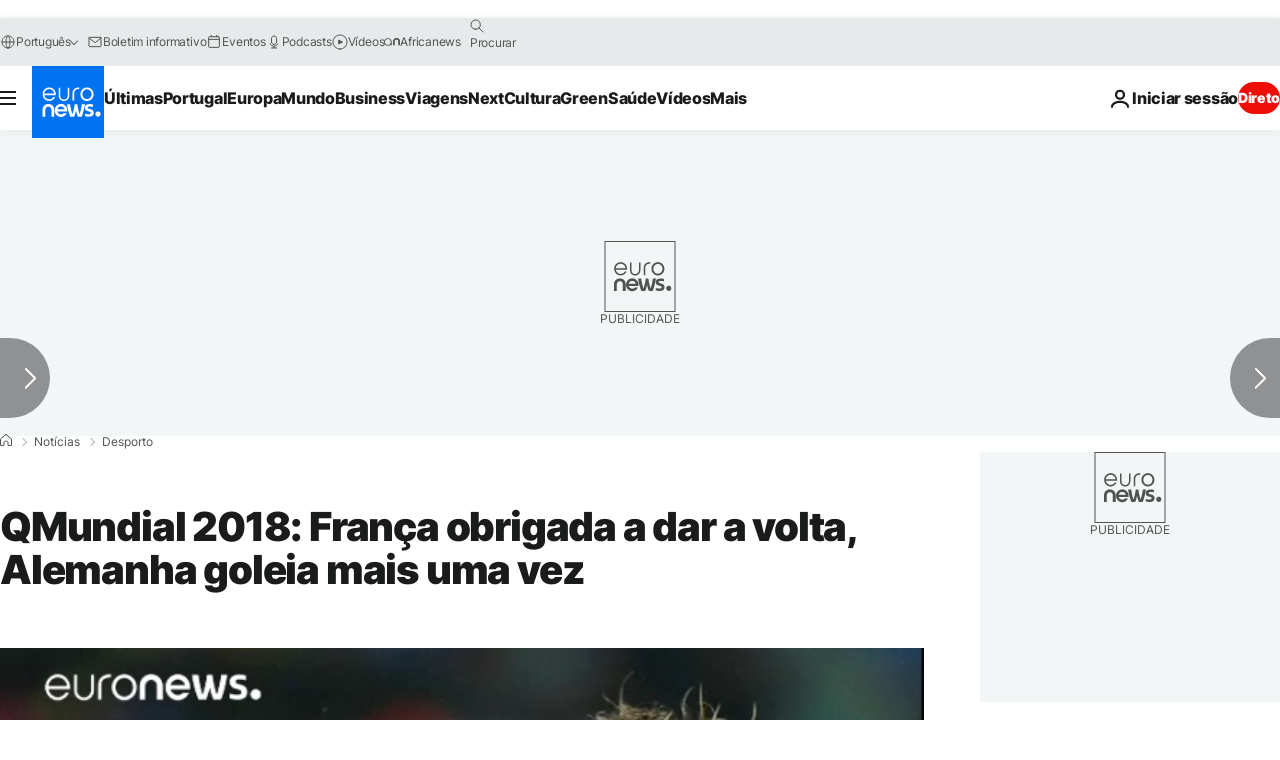

--- FILE ---
content_type: application/javascript
request_url: https://ml314.com/utsync.ashx?pub=&adv=&et=0&eid=84280&ct=js&pi=&fp=&clid=&if=0&ps=&cl=&mlt=&data=&&cp=https%3A%2F%2Fpt.euronews.com%2F2016%2F11%2F11%2Fqmundial-2018-franca-obrigada-a-dar-a-volta-alemanha-goleia-mais-uma-vez&pv=1769013753700_8x7d5fixq&bl=en-us@posix&cb=7574560&return=&ht=&d=&dc=&si=1769013753700_8x7d5fixq&cid=&s=1280x720&rp=&v=2.8.0.252
body_size: 744
content:
_ml.setFPI('3658465854065475656');_ml.syncCallback({"es":true,"ds":true});_ml.processTag({ url: 'https://dpm.demdex.net/ibs:dpid=22052&dpuuid=3658465854065475656&redir=', type: 'img' });
_ml.processTag({ url: 'https://idsync.rlcdn.com/395886.gif?partner_uid=3658465854065475656', type: 'img' });
_ml.processTag({ url: 'https://match.adsrvr.org/track/cmf/generic?ttd_pid=d0tro1j&ttd_tpi=1', type: 'img' });
_ml.processTag({ url: 'https://ib.adnxs.com/getuid?https://ml314.com/csync.ashx%3Ffp=$UID%26person_id=3658465854065475656%26eid=2', type: 'img' });
